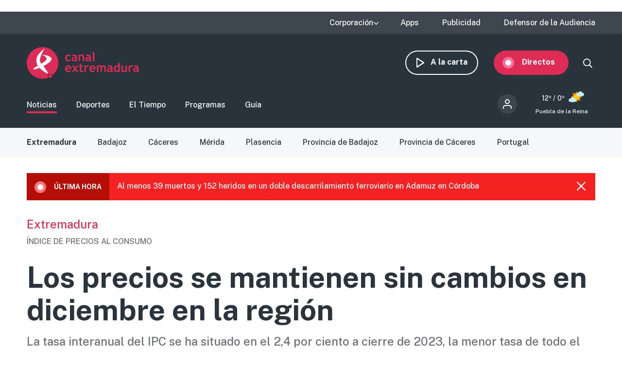

--- FILE ---
content_type: text/html; charset=UTF-8
request_url: http://www.canalextremadura.es/noticias/extremadura/los-precios-se-mantienen-sin-cambios-en-diciembre-en-la-region
body_size: 13538
content:
<!DOCTYPE html>
<html lang="es" dir="ltr" prefix="content: http://purl.org/rss/1.0/modules/content/  dc: http://purl.org/dc/terms/  foaf: http://xmlns.com/foaf/0.1/  og: http://ogp.me/ns#  rdfs: http://www.w3.org/2000/01/rdf-schema#  schema: http://schema.org/  sioc: http://rdfs.org/sioc/ns#  sioct: http://rdfs.org/sioc/types#  skos: http://www.w3.org/2004/02/skos/core#  xsd: http://www.w3.org/2001/XMLSchema# " class="no-grid">
  <head>
    <meta charset="utf-8" />
<script>        var OneSignal = window.OneSignal || [];
        OneSignal.push(function() {
          
          OneSignal.init({"appId":"90f0e906-07ed-4337-9cae-661c2f25023b","welcomeNotification":{"title":"\u00a1Bienvenido!","message":"Bienvenido al canal de notificaciones de Canal Extremadura."},"promptOptions":{"acceptButtonText":"Aceptar","cancelButtonText":"Cancelar"}});
        });
      </script>
<meta name="abstract" content="La tasa interanual del IPC se ha situado en el 2,4 por ciento a cierre de 2023, la menor tasa de todo el país" />
<link rel="canonical" href="http://www.canalextremadura.es/noticias/extremadura/los-precios-se-mantienen-sin-cambios-en-diciembre-en-la-region" />
<meta property="og:site_name" content="Canal Extremadura" />
<meta property="og:type" content="Noticia" />
<meta property="og:url" content="http://www.canalextremadura.es/noticias/extremadura/los-precios-se-mantienen-sin-cambios-en-diciembre-en-la-region" />
<meta property="og:title" content="Los precios se mantienen sin cambios en diciembre en la región" />
<meta property="og:description" content="La tasa interanual del IPC se ha situado en el 2,4 por ciento a cierre de 2023, la menor tasa de todo el país" />
<meta property="og:image" content="http://www.canalextremadura.es/sites/default/files/Media/Images/2024-01/ipc.jpg" />
<meta property="og:image:secure_url" content="https://www.canalextremadura.es/sites/default/files/Media/Images/2024-01/ipc.jpg" />
<meta property="og:image:type" content="image/jpeg" />
<meta property="article:author" content="delia.martin" />
<meta property="article:tag" content="Extremadura" />
<meta property="article:published_time" content="Vie, 12/01/2024 - 16:36" />
<meta property="article:modified_time" content="Vie, 12/01/2024 - 16:35" />
<meta name="twitter:card" content="summary_large_image" />
<meta name="twitter:title" content="Los precios se mantienen sin cambios en diciembre en la región" />
<meta name="twitter:description" content="La tasa interanual del IPC se ha situado en el 2,4 por ciento a cierre de 2023, la menor tasa de todo el país" />
<meta name="twitter:image" content="http://www.canalextremadura.es/sites/default/files/Media/Images/2024-01/ipc.jpg" />
<meta name="Generator" content="Drupal 10 (https://www.drupal.org)" />
<meta name="MobileOptimized" content="width" />
<meta name="HandheldFriendly" content="true" />
<meta name="viewport" content="width=device-width, initial-scale=1.0" />
<style>div#sliding-popup, div#sliding-popup .eu-cookie-withdraw-banner, .eu-cookie-withdraw-tab {background: #ffffff} div#sliding-popup.eu-cookie-withdraw-wrapper { background: transparent; } #sliding-popup h1, #sliding-popup h2, #sliding-popup h3, #sliding-popup p, #sliding-popup label, #sliding-popup div, .eu-cookie-compliance-more-button, .eu-cookie-compliance-secondary-button, .eu-cookie-withdraw-tab { color: #16252e;} .eu-cookie-withdraw-tab { border-color: #16252e;}</style>
<link rel="icon" href="/themes/custom/seedos_wheat/favicon.ico" type="image/vnd.microsoft.icon" />
<link rel="alternate" hreflang="es" href="http://www.canalextremadura.es/noticias/extremadura/los-precios-se-mantienen-sin-cambios-en-diciembre-en-la-region" />

    <title>Los precios se mantienen sin cambios en diciembre en la región | Canal Extremadura</title>
    <link rel="stylesheet" media="all" href="/libraries/drupal-superfish/css/superfish.css?t68qoa" />
<link rel="stylesheet" media="all" href="/themes/contrib/stable/css/system/components/ajax-progress.module.css?t68qoa" />
<link rel="stylesheet" media="all" href="/themes/contrib/stable/css/system/components/align.module.css?t68qoa" />
<link rel="stylesheet" media="all" href="/themes/contrib/stable/css/system/components/autocomplete-loading.module.css?t68qoa" />
<link rel="stylesheet" media="all" href="/themes/contrib/stable/css/system/components/fieldgroup.module.css?t68qoa" />
<link rel="stylesheet" media="all" href="/themes/contrib/stable/css/system/components/container-inline.module.css?t68qoa" />
<link rel="stylesheet" media="all" href="/themes/contrib/stable/css/system/components/clearfix.module.css?t68qoa" />
<link rel="stylesheet" media="all" href="/themes/contrib/stable/css/system/components/details.module.css?t68qoa" />
<link rel="stylesheet" media="all" href="/themes/contrib/stable/css/system/components/hidden.module.css?t68qoa" />
<link rel="stylesheet" media="all" href="/themes/contrib/stable/css/system/components/item-list.module.css?t68qoa" />
<link rel="stylesheet" media="all" href="/themes/contrib/stable/css/system/components/js.module.css?t68qoa" />
<link rel="stylesheet" media="all" href="/themes/contrib/stable/css/system/components/nowrap.module.css?t68qoa" />
<link rel="stylesheet" media="all" href="/themes/contrib/stable/css/system/components/position-container.module.css?t68qoa" />
<link rel="stylesheet" media="all" href="/themes/contrib/stable/css/system/components/progress.module.css?t68qoa" />
<link rel="stylesheet" media="all" href="/themes/contrib/stable/css/system/components/reset-appearance.module.css?t68qoa" />
<link rel="stylesheet" media="all" href="/themes/contrib/stable/css/system/components/resize.module.css?t68qoa" />
<link rel="stylesheet" media="all" href="/themes/contrib/stable/css/system/components/sticky-header.module.css?t68qoa" />
<link rel="stylesheet" media="all" href="/themes/contrib/stable/css/system/components/system-status-counter.css?t68qoa" />
<link rel="stylesheet" media="all" href="/themes/contrib/stable/css/system/components/system-status-report-counters.css?t68qoa" />
<link rel="stylesheet" media="all" href="/themes/contrib/stable/css/system/components/system-status-report-general-info.css?t68qoa" />
<link rel="stylesheet" media="all" href="/themes/contrib/stable/css/system/components/tabledrag.module.css?t68qoa" />
<link rel="stylesheet" media="all" href="/themes/contrib/stable/css/system/components/tablesort.module.css?t68qoa" />
<link rel="stylesheet" media="all" href="/themes/contrib/stable/css/system/components/tree-child.module.css?t68qoa" />
<link rel="stylesheet" media="all" href="/modules/contrib/poll/css/poll.base.css?t68qoa" />
<link rel="stylesheet" media="all" href="/modules/contrib/poll/css/poll.theme.css?t68qoa" />
<link rel="stylesheet" media="all" href="//cdnjs.cloudflare.com/ajax/libs/font-awesome/5.15.3/css/all.min.css" />
<link rel="stylesheet" media="all" href="/themes/contrib/stable/css/views/views.module.css?t68qoa" />
<link rel="stylesheet" media="all" href="/modules/contrib/eu_cookie_compliance/css/eu_cookie_compliance.css?t68qoa" />
<link rel="stylesheet" media="all" href="/modules/contrib/social_media_links/css/social_media_links.theme.css?t68qoa" />
<link rel="stylesheet" media="all" href="/modules/contrib/extlink/extlink.css?t68qoa" />
<link rel="stylesheet" media="all" href="/core/modules/layout_discovery/layouts/onecol/onecol.css?t68qoa" />
<link rel="stylesheet" media="all" href="/modules/contrib/social_media/css/social_media.css?t68qoa" />
<link rel="stylesheet" media="all" href="/modules/contrib/better_exposed_filters/css/better_exposed_filters.css?t68qoa" />
<link rel="stylesheet" media="all" href="/themes/contrib/stable/css/core/assets/vendor/normalize-css/normalize.css?t68qoa" />
<link rel="stylesheet" media="all" href="/themes/contrib/stable/css/core/normalize-fixes.css?t68qoa" />
<link rel="stylesheet" media="all" href="/themes/contrib/classy/css/components/action-links.css?t68qoa" />
<link rel="stylesheet" media="all" href="/themes/contrib/classy/css/components/breadcrumb.css?t68qoa" />
<link rel="stylesheet" media="all" href="/themes/contrib/classy/css/components/button.css?t68qoa" />
<link rel="stylesheet" media="all" href="/themes/contrib/classy/css/components/collapse-processed.css?t68qoa" />
<link rel="stylesheet" media="all" href="/themes/contrib/classy/css/components/container-inline.css?t68qoa" />
<link rel="stylesheet" media="all" href="/themes/contrib/classy/css/components/details.css?t68qoa" />
<link rel="stylesheet" media="all" href="/themes/contrib/classy/css/components/exposed-filters.css?t68qoa" />
<link rel="stylesheet" media="all" href="/themes/contrib/classy/css/components/field.css?t68qoa" />
<link rel="stylesheet" media="all" href="/themes/contrib/classy/css/components/form.css?t68qoa" />
<link rel="stylesheet" media="all" href="/themes/contrib/classy/css/components/icons.css?t68qoa" />
<link rel="stylesheet" media="all" href="/themes/contrib/classy/css/components/inline-form.css?t68qoa" />
<link rel="stylesheet" media="all" href="/themes/contrib/classy/css/components/item-list.css?t68qoa" />
<link rel="stylesheet" media="all" href="/themes/contrib/classy/css/components/link.css?t68qoa" />
<link rel="stylesheet" media="all" href="/themes/contrib/classy/css/components/links.css?t68qoa" />
<link rel="stylesheet" media="all" href="/themes/contrib/classy/css/components/menu.css?t68qoa" />
<link rel="stylesheet" media="all" href="/themes/contrib/classy/css/components/more-link.css?t68qoa" />
<link rel="stylesheet" media="all" href="/themes/contrib/classy/css/components/pager.css?t68qoa" />
<link rel="stylesheet" media="all" href="/themes/contrib/classy/css/components/tabledrag.css?t68qoa" />
<link rel="stylesheet" media="all" href="/themes/contrib/classy/css/components/tableselect.css?t68qoa" />
<link rel="stylesheet" media="all" href="/themes/contrib/classy/css/components/tablesort.css?t68qoa" />
<link rel="stylesheet" media="all" href="/themes/contrib/classy/css/components/tabs.css?t68qoa" />
<link rel="stylesheet" media="all" href="/themes/contrib/classy/css/components/textarea.css?t68qoa" />
<link rel="stylesheet" media="all" href="/themes/contrib/classy/css/components/ui-dialog.css?t68qoa" />
<link rel="stylesheet" media="all" href="/themes/contrib/classy/css/components/messages.css?t68qoa" />
<link rel="stylesheet" media="all" href="/themes/contrib/classy/css/components/node.css?t68qoa" />
<link rel="stylesheet" media="all" href="/themes/custom/seedos_wheat/css/main.css?t68qoa" />

    <script type="application/json" data-drupal-selector="drupal-settings-json">{"path":{"baseUrl":"\/","pathPrefix":"","currentPath":"node\/755472","currentPathIsAdmin":false,"isFront":false,"currentLanguage":"es"},"pluralDelimiter":"\u0003","suppressDeprecationErrors":true,"app_id":"90f0e906-07ed-4337-9cae-661c2f25023b","data":{"extlink":{"extTarget":false,"extTargetNoOverride":false,"extNofollow":false,"extNoreferrer":true,"extFollowNoOverride":false,"extClass":"ext","extLabel":"(link is external)","extImgClass":false,"extSubdomains":true,"extExclude":"","extInclude":"","extCssExclude":"","extCssExplicit":"","extAlert":false,"extAlertText":"This link will take you to an external web site. We are not responsible for their content.","mailtoClass":"mailto","mailtoLabel":"(link sends email)","extUseFontAwesome":false,"extIconPlacement":"append","extFaLinkClasses":"fa fa-external-link","extFaMailtoClasses":"fa fa-envelope-o","whitelistedDomains":[]}},"eu_cookie_compliance":{"cookie_policy_version":"1.0.0","popup_enabled":false,"popup_agreed_enabled":false,"popup_hide_agreed":false,"popup_clicking_confirmation":true,"popup_scrolling_confirmation":false,"popup_html_info":false,"use_mobile_message":false,"mobile_popup_html_info":false,"mobile_breakpoint":768,"popup_html_agreed":false,"popup_use_bare_css":false,"popup_height":"auto","popup_width":"348px","popup_delay":1000,"popup_link":"https:\/\/www.canalextremadura.es\/politica-de-privacidad-y-cookies","popup_link_new_window":true,"popup_position":false,"fixed_top_position":true,"popup_language":"es","store_consent":false,"better_support_for_screen_readers":true,"cookie_name":"","reload_page":false,"domain":"","domain_all_sites":false,"popup_eu_only":false,"popup_eu_only_js":false,"cookie_lifetime":100,"cookie_session":0,"set_cookie_session_zero_on_disagree":0,"disagree_do_not_show_popup":false,"method":"default","automatic_cookies_removal":false,"allowed_cookies":"","withdraw_markup":"\u003Cbutton type=\u0022button\u0022 class=\u0022eu-cookie-withdraw-tab\u0022\u003EPrivacy settings\u003C\/button\u003E\n\u003Cdiv aria-labelledby=\u0022popup-text\u0022 class=\u0022eu-cookie-withdraw-banner\u0022\u003E\n  \u003Cdiv class=\u0022popup-content info eu-cookie-compliance-content\u0022\u003E\n    \u003Cdiv id=\u0022popup-text\u0022 class=\u0022eu-cookie-compliance-message\u0022 role=\u0022document\u0022\u003E\n      \u003Ch2\u003EWe use cookies on this site to enhance your user experience\u003C\/h2\u003E\u003Cp\u003EYou have given your consent for us to set cookies.\u003C\/p\u003E\n    \u003C\/div\u003E\n    \u003Cdiv id=\u0022popup-buttons\u0022 class=\u0022eu-cookie-compliance-buttons\u0022\u003E\n      \u003Cbutton type=\u0022button\u0022 class=\u0022eu-cookie-withdraw-button \u0022\u003EWithdraw consent\u003C\/button\u003E\n    \u003C\/div\u003E\n  \u003C\/div\u003E\n\u003C\/div\u003E","withdraw_enabled":false,"reload_options":null,"reload_routes_list":"","withdraw_button_on_info_popup":false,"cookie_categories":[],"cookie_categories_details":[],"enable_save_preferences_button":true,"cookie_value_disagreed":"0","cookie_value_agreed_show_thank_you":"1","cookie_value_agreed":"2","containing_element":"body","settings_tab_enabled":false,"olivero_primary_button_classes":"","olivero_secondary_button_classes":"","close_button_action":"close_banner","open_by_default":false,"modules_allow_popup":true,"hide_the_banner":false,"geoip_match":true},"statistics":{"data":{"nid":"755472"},"url":"\/core\/modules\/statistics\/statistics.php"},"field_group":{"html_element":{"mode":"full","context":"view","settings":{"element":"div","show_label":false,"label_element":"h3","label_element_classes":"","attributes":"","effect":"none","speed":"fast","id":"","classes":"group-actions"}}},"ajaxTrustedUrl":{"\/buscar":true},"superfish":{"superfish-top-menu":{"id":"superfish-top-menu","sf":{"animation":{"opacity":"show","height":"show"},"speed":"fast"},"plugins":{"supposition":true,"supersubs":true}}},"user":{"uid":0,"permissionsHash":"e9c840b14a85e8bdf49e93aca6be553462ba7161cb4ebdeca2374b1cd0131bba"}}</script>
<script src="/core/assets/vendor/modernizr/modernizr.min.js?v=3.11.7"></script>
<script src="/core/assets/vendor/jquery/jquery.min.js?v=3.7.1"></script>
<script src="/sites/default/files/languages/es_D17o1VeUPEKO2sA1O2o9SB44JWBNdD0soP6N2CJDh9g.js?t68qoa"></script>
<script src="/core/misc/drupalSettingsLoader.js?v=10.2.5"></script>
<script src="/core/misc/drupal.js?v=10.2.5"></script>
<script src="/core/misc/drupal.init.js?v=10.2.5"></script>
<script src="https://cdn.onesignal.com/sdks/OneSignalSDK.js" async></script>
<script src="/themes/custom/seedos_wheat/js/vendor/jquery.matchHeight.js?t68qoa"></script>
<script src="/themes/custom/seedos_wheat/js/seedos_wheat.js?t68qoa"></script>
<script src="/themes/custom/seedos_wheat/js/custom.js?t68qoa"></script>


        <meta name="robots" content="max-image-preview:large">
    

    <!-- Google Tag Manager -->
    <script>(function(w,d,s,l,i){w[l]=w[l]||[];w[l].push({'gtm.start':
    new Date().getTime(),event:'gtm.js'});var f=d.getElementsByTagName(s)[0],
    j=d.createElement(s),dl=l!='dataLayer'?'&l='+l:'';j.async=true;j.src=
    'https://www.googletagmanager.com/gtm.js?id='+i+dl;f.parentNode.insertBefore(j,f);
    })(window,document,'script','dataLayer','GTM-WCWPTXC');</script>
    <!-- End Google Tag Manager -->
  </head>
  <body class="layout-one-sidebar layout-sidebar-second page-node-755472 noticias-extremadura-los-precios-se-mantienen-sin-cambios-en-diciembre-en-la-region path-node page-node-type-news">
    <!-- Google Tag Manager (noscript) -->
    <noscript><iframe src="https://www.googletagmanager.com/ns.html?id=GTM-WCWPTXC"
    height="0" width="0" style="display:none;visibility:hidden"></iframe></noscript>
    <!-- End Google Tag Manager (noscript) -->
        <!--a href="#main-content" class="visually-hidden focusable skip-link">
      Pasar al contenido principal
    </a -->
    
      <div class="dialog-off-canvas-main-canvas" data-off-canvas-main-canvas>
    <div class="layout-container ">
      <header role="banner" aria-label="Cabecera de sitio">
              <div class="advertising-top-bar">
            <div class="region region-advertising-top-bar">
    <div id="block-publicidadtopbar" class="block-type--basic block block-block-content block-block-content0b1c4b71-2bdd-49a5-98a8-c3575e0a237e">
  
    
      
            <div class="clearfix text-formatted field field--name-body field--type-text-with-summary field--label-hidden field__item"><p style="(min-width:650px); "><script async src="https://pagead2.googlesyndication.com/pagead/js/adsbygoogle.js?client=ca-pub-4339465715079743" crossorigin="anonymous"></script><!-- Top (desktop) --><script>
     (adsbygoogle = window.adsbygoogle || []).push({});
</script></p>

<p style="(min-width:360px); "><script async src="https://pagead2.googlesyndication.com/pagead/js/adsbygoogle.js?client=ca-pub-4339465715079743" crossorigin="anonymous"></script><!-- Top (mobile) --><script>
     (adsbygoogle = window.adsbygoogle || []).push({});
</script></p>
</div>
      
  </div>

  </div>

        </div>
                    <div class="top-bar">
            <div class="region region-top-bar">
    <div id="block-topmenu-3" class="block block-superfish block-superfishtop-menu">
  
    
      
<ul id="superfish-top-menu" class="menu sf-menu sf-top-menu sf-horizontal sf-style-none">
  
<li id="top-menu-menu-link-content03152371-be64-4e9e-aa9b-e78df020b4ce" class="sf-depth-1 menuparent"><span class="sf-depth-1 menuparent nolink">Corporación</span><ul><li id="top-menu-menu-link-contentca579344-b585-49fc-b1a6-3737d44e2552" class="sf-depth-2 sf-no-children"><a href="/corporacion/sobre-nosotros" class="sf-depth-2">Sobre nosotros</a></li><li id="top-menu-menu-link-content8a735cda-7443-4e21-bb72-822c59d0411b" class="sf-depth-2 sf-no-children"><a href="/corporacion/transparencia" class="sf-depth-2">Transparencia</a></li><li id="top-menu-menu-link-content6de8b885-0b95-4dd1-b48f-b57bfeec300b" class="sf-depth-2 sf-no-children"><a href="/corporacion/sala-de-prensa" class="sf-depth-2">Sala de prensa</a></li><li id="top-menu-menu-link-content85e91e12-18de-48b9-89b6-f61ac14f7cb0" class="sf-depth-2 sf-no-children"><a href="/corporacion/seleccion-de-personal" class="sf-depth-2">Selección de personal</a></li><li id="top-menu-menu-link-contentdc991426-6874-4b09-a3df-919a40a32ae3" class="sf-depth-2 sf-no-children"><a href="/corporacion/sintonizanos" class="sf-depth-2">Sintonízanos</a></li><li id="top-menu-menu-link-contented58b667-fc6f-4777-b58d-e09915deb7f4" class="sf-depth-2 sf-no-children"><a href="/corporacion/defensor-audiencia" class="sf-depth-2">Contacto</a></li></ul></li><li id="top-menu-menu-link-contentff71959c-e3cd-48e8-8b8e-f61e5fb101da" class="sf-depth-1 sf-no-children"><a href="/apps" class="sf-depth-1">Apps</a></li><li id="top-menu-menu-link-content78247936-fb7e-41a7-845b-063e23202123" class="sf-depth-1 sf-no-children"><a href="/publicidad" class="sf-depth-1">Publicidad</a></li><li id="top-menu-menu-link-contentfc7a83a0-f291-4d0f-b9cf-3f6e36dd4862" class="sf-depth-1 sf-no-children"><a href="/corporacion/defensor-audiencia" class="sf-depth-1">Defensor de la Audiencia</a></li>
</ul>

  </div>
<div id="block-quancast" class="block-type--basic block block-block-content block-block-contente4e4c03a-c52c-485e-bfd7-97f271e65cab">
  
    
      
  </div>

  </div>

        </div>
            <div class="site-header">
        <div class="site-header-wrapper-top clearfix">
                      <div class="burger-menu"></div>
              <div class="region region-secondary-menu">
    <div id="block-seedos-wheat-search-trigger" class="block block-system block-system-powered-by-block">
  
    
    </div>
<nav role="navigation" aria-labelledby="block-navegacionsecundaria-menu" id="block-navegacionsecundaria" class="block block-menu navigation menu--secondary">
            
  <h2 class="visually-hidden" id="block-navegacionsecundaria-menu">Navegación secundaria</h2>
  

        
              <ul block="block-navegacionsecundaria" class="clearfix menu">
                    <li class="menu-icon menu-icon-48 menu-item">
                  <a href="https://www.canalextremadura.app/" class="on-demand">A la carta</a>
                      </li>
                <li class="menu-icon menu-icon-49 menu-item menu-item--collapsed">
                  <a href="https://www.canalextremadura.app/videos/category/22469-directo-video-247" class="live" target="_blank">Directos</a>
                      </li>
        </ul>
  


  </nav>
<div class="views-exposed-form bef-exposed-form block block-views block-views-exposed-filter-blocksearch-page-1" data-bef-auto-submit-full-form="" data-bef-auto-submit="" data-bef-auto-submit-delay="500" data-drupal-selector="views-exposed-form-search-page-1" id="block-search-block-wheat">
  
    
      <form block="block-search-block-wheat" action="/buscar" method="get" id="views-exposed-form-search-page-1" accept-charset="UTF-8">
  <div class="form--inline clearfix">
  <div class="js-form-item form-item js-form-type-textfield form-type-textfield js-form-item-search-api-fulltext form-item-search-api-fulltext">
      
        <input data-bef-auto-submit-exclude="" data-drupal-selector="edit-search-api-fulltext" type="text" id="edit-search-api-fulltext" name="search_api_fulltext" value="" size="30" maxlength="128" class="form-text" />

        </div>
<div data-drupal-selector="edit-actions" class="form-actions js-form-wrapper form-wrapper" id="edit-actions"><input data-bef-auto-submit-click="" class="js-hide button js-form-submit form-submit" data-drupal-selector="edit-submit-search" type="submit" id="edit-submit-search" value="Apply" />
</div>

</div>

</form>

  </div>

  </div>

                      <div class="region region-header">
    <div id="block-seedos-wheat-branding" class="clearfix block block-system block-system-branding-block">
  
    
        <a href="/" rel="home" class="site-logo">
      <img src="/themes/custom/seedos_wheat/logo.svg" alt="Inicio" />
    </a>
      </div>

  </div>

        </div>
                  <div class="site-header-wrapper clearfix">
              <div class="region region-primary-menu">
    <nav role="navigation" aria-labelledby="block-seedos-wheat-main-menu-menu" id="block-seedos-wheat-main-menu" class="block block-menu navigation menu--main">
            
  <h2 class="visually-hidden" id="block-seedos-wheat-main-menu-menu">Main menu</h2>
  

        
              <ul block="block-seedos-wheat-main-menu" class="clearfix menu">
                    <li class="menu-icon menu-icon-20 menu-item menu-item--active-trail">
                  <a href="/noticias" class="clearfix menu is-active" block="block-seedos-wheat-main-menu" data-drupal-link-system-path="node/125">Noticias</a>
                      </li>
                <li class="menu-icon menu-icon-21 menu-item">
                  <a href="/deportes" class="sport" data-drupal-link-system-path="node/126">Deportes</a>
                      </li>
                <li class="menu-icon menu-icon-44 menu-item">
                  <a href="/el-tiempo" class="weather" data-drupal-link-system-path="node/122">El Tiempo</a>
                      </li>
                <li class="menu-icon menu-icon-19 menu-item">
                  <a href="/programas" class="programs" data-drupal-link-system-path="node/127">Programas</a>
                      </li>
                <li class="menu-icon menu-icon-22 menu-item">
                  <a href="/guia" class="grid" data-drupal-link-system-path="guia">Guía</a>
                      </li>
        </ul>
  


  </nav>
<div id="block-cexma-weather-header" class="block block-cexma-weather block-cexma-weather-mini">
  
    
      <div class="weather-reduced"><a href="/el-tiempo" class="weather-reduced-link"><div class="weather-reduced-max">12º / </div>
<div class="weather-reduced-min">0º</div>
<div class="weather-reduced-image"><img src="/modules/custom/cexma_weather/src/Images/weather-2.svg" />
</div>
<div class="weather-reduced-title"><p>Puebla de la Reina</p>
</div>
</a>
</div>

  </div>
<nav role="navigation" aria-labelledby="block-menudecuentadeusuario-2-menu" id="block-menudecuentadeusuario-2" class="block block-menu navigation menu--account">
      
  <h2 id="block-menudecuentadeusuario-2-menu">Menú de cuenta de usuario</h2>
  

        
              <ul block="block-menudecuentadeusuario-2" class="clearfix menu">
                    <li class="menu-item">
                  <a href="/user/login" data-drupal-link-system-path="user/login">Iniciar sesión</a>
                      </li>
        </ul>
  


  </nav>

  </div>

          </div>
              </div>
    </header>

    
            <div class="region region-highlighted">
    <div data-drupal-messages-fallback class="hidden"></div>
<nav role="navigation" aria-labelledby="block-noticias-menu" id="block-noticias" class="block block-menu navigation menu--news">
            
  <h2 class="visually-hidden" id="block-noticias-menu">Noticias</h2>
  

        
              <ul block="block-noticias" class="clearfix menu">
                    <li class="menu-icon menu-icon-97 menu-item menu-item--active-trail">
                  <a href="/noticias/extremadura" block="block-noticias" class="clearfix menu is-active" data-drupal-link-system-path="taxonomy/term/1294">Extremadura</a>
                      </li>
                <li class="menu-icon menu-icon-72 menu-item">
                  <a href="/noticias/badajoz" data-drupal-link-system-path="taxonomy/term/12">Badajoz</a>
                      </li>
                <li class="menu-icon menu-icon-75 menu-item">
                  <a href="/noticias/caceres" data-drupal-link-system-path="taxonomy/term/19">Cáceres</a>
                      </li>
                <li class="menu-icon menu-icon-69 menu-item">
                  <a href="/noticias/merida" data-drupal-link-system-path="taxonomy/term/20">Mérida</a>
                      </li>
                <li class="menu-icon menu-icon-70 menu-item">
                  <a href="/noticias/plasencia" data-drupal-link-system-path="taxonomy/term/68">Plasencia</a>
                      </li>
                <li class="menu-icon menu-icon-71 menu-item">
                  <a href="/noticias/provincia-de-badajoz" data-drupal-link-system-path="taxonomy/term/11">Provincia de Badajoz</a>
                      </li>
                <li class="menu-icon menu-icon-98 menu-item">
                  <a href="/noticias/provincia-de-caceres" data-drupal-link-system-path="taxonomy/term/13">Provincia de Cáceres</a>
                      </li>
                <li class="menu-icon menu-icon-108 menu-item">
                  <a href="/noticias/portugal" data-drupal-link-system-path="taxonomy/term/2533">Portugal</a>
                      </li>
        </ul>
  


  </nav>

  </div>

      
        <div class="region region-last-minute-bar">
    <div id="block-recentnewsfrontblock" class="block block-seedos-dashboard block-recent-news-front">
  
    
      <div class="recent-new-block"><div class="recent-new-title"><p>Última hora</p>
<img src="/modules/custom/seedos_dashboard/images/x.svg" class="recent-new-close" />
</div>
<a class="recent-new-node" href="/noticias/extremadura/al-menos-39-muertos-y-152-heridos-en-un-doble-descarrilamiento-ferroviario-en"><p>Al menos 39 muertos y 152 heridos en un doble descarrilamiento ferroviario en Adamuz en Córdoba</p>
</a>
</div>

  </div>

  </div>

  
        <div class="region region-content-top">
    <div class="views-element-container block block-views block-views-blocknews-displays-block-10" id="block-views-block-news-displays-block-10">
  
    
      <div block="block-views-block-news-displays-block-10"><div class="view view-news-displays view-id-news_displays view-display-id-block_10 js-view-dom-id-807f55d6e7997d41beeecb3d65351da828edc9ef4d0815b4ee6d6bf21e30f25f">
  
    

  
  
  
  
      <div class="view-content clearfix">
          <div class="views-row"><div class="views-field views-field-field-shared-category"><div class="field-content"><a href="/noticias/extremadura" hreflang="es">Extremadura</a></div></div><div class="views-field views-field-field-shared-pretitle"><div class="field-content">ÍNDICE DE PRECIOS AL CONSUMO</div></div></div>

    </div>
  
  
  
    </div>
</div>

  </div>
<div id="block-pagetitle-2" class="block block-core block-page-title-block">
  
    
      
  <h1 class="page-title"><span class="field field--name-title field--type-string field--label-hidden">Los precios se mantienen sin cambios en diciembre en la región</span>
</h1>


  </div>
<div class="views-element-container block block-views block-views-blocknews-displays-block-1" id="block-views-block-news-displays-block-1">
  
    
      <div block="block-views-block-news-displays-block-1"><div class="view view-news-displays view-id-news_displays view-display-id-block_1 js-view-dom-id-5fa42a84cbfda8815512291ab3193a0757fc75b7cb2a2558b8a1fb9debed688c">
  
    

  
  
  
  
      <div class="view-content clearfix">
          <div class="views-row"><div class="views-field views-field-field-shared-subtitle"><div class="field-content">La tasa interanual del IPC se ha situado en el 2,4 por ciento a cierre de 2023, la menor tasa de todo el país</div></div></div>

    </div>
  
  
  
    </div>
</div>

  </div>

  </div>

  
      
      

  <main role="main">
    <a id="main-content" tabindex="-1"></a>              
    <div class="layout-content">
                <div class="region region-content">
    <div id="block-seedos-wheat-content" class="block block-system block-system-main-block">
  
    
      
<article data-history-node-id="755472" about="/noticias/extremadura/los-precios-se-mantienen-sin-cambios-en-diciembre-en-la-region" class="node node--type-news node--view-mode-full">

  
  

  
  <div class="node__content">
    
            <div class="field field--name-field-shared-media-iframe field--type-string field--label-hidden field__item"><div class="iframe-player"><iframe id="shooowit-iframe" src="https://cdnapisec.kaltura.com/p/5581662/embedPlaykitJs/uiconf_id/53476032?iframeembed=true&amp;entry_id=1_hgvlfjup" width="100%" height="56.25"  allowfullscreen webkitallowfullscreen mozAllowFullScreen allow="autoplay *; fullscreen *; encrypted-media *" frameborder="0"></iframe></div></div>
      
<div  class="group-header">
      <a href="/redactor/delia.martin" class="author-wrapper"><img src="https://www.canalextremadura.es/sites/default/files/styles/crop_thumbnail/public/pictures/2020-05/MARTIN-BARBERO-DELIA-FLORENCIA.jpg?itok=uKL1Cnmi" class="author-image" />
<div class="author"><div class="author-employee">Redacción</div>
<div class="author-name">Delia Martín</div>
</div>
</a>

<div  class="group-add-ons">
      
            <div class="field field--name-field-shared-social-media field--type-social-media field--label-hidden field__item"><div class="block block-social-media block-social-sharing-block">
  
    
      

<div class="social-media-sharing">
  <ul class="">
                    



      <li>
        <a    target="_blank"  rel="noopener noreferrer"  class="facebook-share share"  href="https://www.facebook.com/share.php?u=https://www.canalextremadura.es/noticias/extremadura/los-precios-se-mantienen-sin-cambios-en-diciembre-en-la-region&amp;amp;title=Los precios se mantienen sin cambios en diciembre en la región"
          title="">
                      
                  </a>

      </li>
                



      <li>
        <a    target="_blank"  rel="noopener noreferrer"  class="twitter share"  href="https://twitter.com/intent/tweet?url=https://www.canalextremadura.es/noticias/extremadura/los-precios-se-mantienen-sin-cambios-en-diciembre-en-la-region&amp;amp;url=https://www.canalextremadura.es/noticias/extremadura/los-precios-se-mantienen-sin-cambios-en-diciembre-en-la-region&amp;amp;hashtags=Hashtag"
          title="">
                      
                  </a>

      </li>
                



      <li>
        <a      class="whatsapp show-for-small-only share"  href="https://wa.me/?text=https://www.canalextremadura.es/noticias/extremadura/los-precios-se-mantienen-sin-cambios-en-diciembre-en-la-region"
          title="">
                      
                  </a>

      </li>
      </ul>
</div>

  </div>
</div>
      
<div  class="group-actions">
      <a><a href="#block-views-block-news-displays-block-7" class="comment-link">0</a></a>

  </div>

  </div>

  </div>

<div  class="group-publication">
      
            <div class="field field--name-field-shared-location field--type-string field--label-hidden field__item">Avda. de las Américas (Canal Extremadura)</div>
      
            <div class="field field--name-field-shared-publish-date field--type-datetime field--label-hidden field__item">12 Enero 2024, 16:36</div>
      <div class="field--name-field-shared-publish-date">Actualizado 12 Enero 2024, 16:35</div>

  </div>

<div  class="group-body">
      
            <div class="clearfix text-formatted field field--name-field-shared-description field--type-text-long field--label-hidden field__item"><p>El Índice de Precios de Consumo (IPC) se ha mantenido <strong>sin cambios en Extremadura en diciembre</strong> respecto al mes anterior, mientras que la tasa interanual se ha situado en el 2,4 por ciento a cierre de 2023, la menor de todo el país, según el Instituto Nacional de Estadística.<br>
&nbsp; &nbsp;<br>
En el conjunto del país, los precios también se han mantenido sin cambios en diciembre respecto al mes anterior y han recortado una décima su tasa interanual, hasta el 3,1 por ciento, debido a que el precio de los alimentos moderó su crecimiento casi dos puntos, hasta el 7,3 por ciento, y a que las bebidas alcohólicas y el tabaco suavizaron su avance interanual casi cuatro puntos, hasta el 3,7 por ciento. También, según estadística, esta moderación de precios se debe&nbsp;al abaratamiento de legumbres y hortalizas, la leche, los huevos, el pan y la carne. Aunque en la calle, los consumidores no lo notan.&nbsp;<strong>"Antes con 40 euros llenabas medio&nbsp;carro, pero ahora dos bolsas"</strong>, se lamenta un consumidor. Para otro, <strong>"se ha reducido el tamaño de los envases, y vale igual, o más"</strong>, denuncia.</p>

<p>El mayor aumento interanual en la región fue en alimentos y bebidas no alcohólicas, un 7,1%. A pesar de la reducción al 5% del IVA del aceite de oliva&nbsp;el año pasado, los consumidores siguen viéndolo por las nubes. <strong>"El aceite es el oro líquido y ha subido mucho", </strong>aclama un consumidor.<strong> "Nos están engañando porque nos están vendiendo el aceite del año pasado al precio de este", </strong>exclama, otro<br>
&nbsp; &nbsp;<br>
Con la moderación de la tasa interanual en diciembre, la inflación encadena dos meses consecutivos de bajada&nbsp;;pero, ¿cuál es la tendencia para los primeros meses?&nbsp;<strong>"Es de esperar que las tensiones geopolíticas tanto en Ucrania como Oriente Medio, no generen una nueva escalada de precios en los próximos meses, y que podamos mantener la tendencia bajista de estos últimos trimestres", </strong>señala <strong>Javier Bardají, </strong>abogado y consultor financiero.</p>

<p>Por provincias, la subida el pasado año fue del 2,5% en Badajoz y del 2,3% en Cáceres.</p>
</div>
      
<div  class="group-more-info-wrapper">
      
  <div class="field field--name-field-shared-more-info field--type-entity-reference field--label-above">
    <div class="field__label">Más Información</div>
          <div class="field__items">
              <div class="field__item">
<article data-history-node-id="529673" about="/noticias/extremadura/la-subida-del-ipc-se-nota-en-los-bolsillos-de-los-extremenos" class="node node--type-news node--view-mode-more-info">

  
  

  
  <div class="node__content">
      <div class="layout layout--onecol">
    <div  class="layout__region layout__region--content">
      <div class="block block-layout-builder block-field-blocknodenewsfield-shared-image">
  
    
      
            <div class="field field--name-field-shared-image field--type-entity-reference field--label-hidden field__item"><article class="media media--type-image media--view-mode-grid-4">
  
      
  <div class="field field--name-field-media-image field--type-image field--label-visually_hidden">
    <div class="field__label visually-hidden">Imagen</div>
              <div class="field__item">  <img src="/sites/default/files/styles/grid_4/public/Media/Images/2022-04/precios.jpg?itok=xYZGnIa3" width="425" height="239" alt="" loading="lazy" typeof="foaf:Image" class="image-style-grid-4" />


</div>
          </div>

  </article>
</div>
      
  </div>
<div class="block block-layout-builder block-extra-field-blocknodenewshas-multimedia">
  
    
      <div class="clearfix text-formatted field field--has-multimedia-video">
        <img src="/modules/custom/seedos_general/images/play.svg" alt="my image" />
        </div>
  </div>
<div class="block block-layout-builder block-extra-field-blocknodenewsminute">
  
    
      
  </div>

    </div>
  </div>
  <div class="layout layout--onecol">
    <div  class="layout__region layout__region--content">
      <div class="block block-layout-builder block-field-blocknodenewstitle">
  
    
      <span class="field field--name-title field--type-string field--label-hidden">  <p>La subida del IPC se nota en los bolsillos de los extremeños</p>


  <div class="view-more"><a href="/noticias/extremadura/la-subida-del-ipc-se-nota-en-los-bolsillos-de-los-extremenos" class="view-more" aria-label="Read more about La subida del IPC se nota en los bolsillos de los extremeños" hreflang="es">More</a></div>
</span>

  </div>

    </div>
  </div>

  </div>

</article></div>
              </div>
      </div>

  </div>

  </div>

  <div class="field field--name-field-shared-tags field--type-entity-reference field--label-above">
    <div class="field__label">Temas</div>
          <div class="field__items">
              <div class="field__item"><a href="/contenidos/etiquetas/ipc" hreflang="es">IPC</a></div>
              </div>
      </div>

  </div>

</article>
  </div>
<div class="views-element-container block block-views block-views-blockrelated-content-blocks-block-1" id="block-views-block-related-content-blocks-block-1">
  
      <div class="block-title"><h2>Te puede interesar</h2></div>
    
      <div block="block-views-block-related-content-blocks-block-1"><div class="views-grid-3-sidebar view view-related-content-blocks view-id-related_content_blocks view-display-id-block_1 js-view-dom-id-7e093b117b2c9a10639e928d41ea291b7b2b8318983a326d2723f8fe835060ef">
  
    

  
  
  
  
      <div class="view-content clearfix">
          <div class="views-row">
<article data-history-node-id="1073598" about="/noticias/extremadura/plasencia-guarda-un-minuto-de-silencio-en-homenaje-las-victimas-del-accidente" class="node node--type-news node--promoted node--view-mode-_-col-list">

  
  

  
  <div class="node__content">
      <div class="layout layout--onecol">
    <div  class="layout__region layout__region--content">
      <div class="block block-layout-builder block-field-blocknodenewsfield-shared-image">
  
    
      
            <div class="field field--name-field-shared-image field--type-entity-reference field--label-hidden field__item"><article class="media media--type-image media--view-mode-grid-4">
  
      
  <div class="field field--name-field-media-image field--type-image field--label-visually_hidden">
    <div class="field__label visually-hidden">Imagen</div>
              <div class="field__item">  <img src="/sites/default/files/styles/grid_4/public/2026-01/PLASENCIA_0.jpg?itok=gYuRZogG" width="425" height="239" alt="" loading="lazy" typeof="foaf:Image" class="image-style-grid-4" />


</div>
          </div>

  </article>
</div>
      
  </div>
<div class="block block-layout-builder block-extra-field-blocknodenewshas-multimedia">
  
    
      
  </div>
<div class="block block-layout-builder block-extra-field-blocknodenewsminute">
  
    
      
  </div>

    </div>
  </div>
  <div class="layout layout--onecol">
    <div  class="layout__region layout__region--content">
      <div class="block block-layout-builder block-field-blocknodenewsfield-shared-pretitle">
  
    
      
            <div class="clearfix text-formatted field field--name-field-shared-pretitle field--type-text-long field--label-hidden field__item">DESCARRILAMIENTO ADAMUZ</div>
      
  </div>
<div class="block block-layout-builder block-field-blocknodenewstitle">
  
    
      <span class="field field--name-title field--type-string field--label-hidden">  <p>Plasencia guarda un minuto de silencio en homenaje a las víctimas del accidente ferroviario de Adamuz</p>


  <div class="view-more"><a href="/noticias/extremadura/plasencia-guarda-un-minuto-de-silencio-en-homenaje-las-victimas-del-accidente" class="view-more" aria-label="Read more about Plasencia guarda un minuto de silencio en homenaje a las víctimas del accidente ferroviario de Adamuz" hreflang="es">More</a></div>
</span>

  </div>

    </div>
  </div>

  </div>

</article></div>
    <div class="views-row">
<article data-history-node-id="1073597" about="/noticias/extremadura/los-maquinistas-piden-prudencia-y-respeto-mientras-avanzan-las-investigaciones" class="node node--type-news node--promoted node--view-mode-_-col-list">

  
  

  
  <div class="node__content">
      <div class="layout layout--onecol">
    <div  class="layout__region layout__region--content">
      <div class="block block-layout-builder block-field-blocknodenewsfield-shared-image">
  
    
      
            <div class="field field--name-field-shared-image field--type-entity-reference field--label-hidden field__item"><article class="media media--type-image media--view-mode-grid-4">
  
      
  <div class="field field--name-field-media-image field--type-image field--label-visually_hidden">
    <div class="field__label visually-hidden">Imagen</div>
              <div class="field__item">  <img src="/sites/default/files/styles/grid_4/public/2026-01/EuropaPress_7229042_trenes_parados_andenes_vacios_estacion_santa_justa_sevilla_19_enero_2026.jpg?itok=0ZkFejyW" width="425" height="239" alt="" loading="lazy" typeof="foaf:Image" class="image-style-grid-4" />


</div>
          </div>

  </article>
</div>
      
  </div>
<div class="block block-layout-builder block-extra-field-blocknodenewshas-multimedia">
  
    
      
  </div>
<div class="block block-layout-builder block-extra-field-blocknodenewsminute">
  
    
      
  </div>

    </div>
  </div>
  <div class="layout layout--onecol">
    <div  class="layout__region layout__region--content">
      <div class="block block-layout-builder block-field-blocknodenewsfield-shared-pretitle">
  
    
      
            <div class="clearfix text-formatted field field--name-field-shared-pretitle field--type-text-long field--label-hidden field__item">DESCARRILAMIENTO ADAMUZ</div>
      
  </div>
<div class="block block-layout-builder block-field-blocknodenewstitle">
  
    
      <span class="field field--name-title field--type-string field--label-hidden">  <p>Los maquinistas piden prudencia y respeto mientras avanzan las investigaciones del accidente de Adamuz</p>


  <div class="view-more"><a href="/noticias/extremadura/los-maquinistas-piden-prudencia-y-respeto-mientras-avanzan-las-investigaciones" class="view-more" aria-label="Read more about  Los maquinistas piden prudencia y respeto mientras avanzan las investigaciones del accidente de Adamuz" hreflang="es">More</a></div>
</span>

  </div>

    </div>
  </div>

  </div>

</article></div>
    <div class="views-row">
<article data-history-node-id="1073592" about="/noticias/extremadura/extremadura-se-presenta-en-fitur-con-una-oferta-turistica-centrada-en-la" class="node node--type-news node--promoted node--view-mode-_-col-list">

  
  

  
  <div class="node__content">
      <div class="layout layout--onecol">
    <div  class="layout__region layout__region--content">
      <div class="block block-layout-builder block-field-blocknodenewsfield-shared-image">
  
    
      
            <div class="field field--name-field-shared-image field--type-entity-reference field--label-hidden field__item"><article class="media media--type-image media--view-mode-grid-4">
  
      
  <div class="field field--name-field-media-image field--type-image field--label-visually_hidden">
    <div class="field__label visually-hidden">Imagen</div>
              <div class="field__item">  <img src="/sites/default/files/styles/grid_4/public/2026-01/FITUR.jpg?itok=4_eq2W8m" width="425" height="239" alt="" loading="lazy" typeof="foaf:Image" class="image-style-grid-4" />


</div>
          </div>

  </article>
</div>
      
  </div>
<div class="block block-layout-builder block-extra-field-blocknodenewshas-multimedia">
  
    
      
  </div>
<div class="block block-layout-builder block-extra-field-blocknodenewsminute">
  
    
      
  </div>

    </div>
  </div>
  <div class="layout layout--onecol">
    <div  class="layout__region layout__region--content">
      <div class="block block-layout-builder block-field-blocknodenewsfield-shared-pretitle">
  
    
      
            <div class="clearfix text-formatted field field--name-field-shared-pretitle field--type-text-long field--label-hidden field__item">TURISMO</div>
      
  </div>
<div class="block block-layout-builder block-field-blocknodenewstitle">
  
    
      <span class="field field--name-title field--type-string field--label-hidden">  <p>Extremadura se presenta en FITUR con una oferta turística centrada en la calidad y la experiencia</p>


  <div class="view-more"><a href="/noticias/extremadura/extremadura-se-presenta-en-fitur-con-una-oferta-turistica-centrada-en-la" class="view-more" aria-label="Read more about Extremadura se presenta en FITUR con una oferta turística centrada en la calidad y la experiencia" hreflang="es">More</a></div>
</span>

  </div>

    </div>
  </div>

  </div>

</article></div>

    </div>
  
  
  
    </div>
</div>

  </div>
<div id="block-seedos-wheat-publicidadintextsunmedia-2" class="block-type--basic block block-block-content block-block-content76d560bb-645a-4203-8f8b-6843abf6e2f3">
  
    
      
            <div class="clearfix text-formatted field field--name-body field--type-text-with-summary field--label-hidden field__item"><script>function a(r){try{for(;r.parent&&r!==r.parent;)r=r.parent;return r}catch(r){return null}}var n=a(window);if(n&&n.document&&n.document.body){var s=document.createElement("script");s.setAttribute("data-gdpr-applies", "${gdpr}");s.setAttribute("data-consent-string", "${gdpr_consent}");s.src="https://static.sunmedia.tv/integrations/ac13e277-2be9-4b27-8af2-1b78a19b648a/ac13e277-2be9-4b27-8af2-1b78a19b648a.js",s.async=!0,n.document.body.appendChild(s)}</script></div>
      
  </div>

  </div>

          </div>
                  <aside class="layout-sidebar-second" role="complementary">
            <div class="region region-sidebar-second">
    <div class="views-element-container block block-views block-views-blocknews-displays-block-2" id="block-views-block-news-displays-block-2">
  
      <div class="block-title"><h2>Hoy es noticia</h2></div>
    
      <div block="block-views-block-news-displays-block-2"><div class="view view-news-displays view-id-news_displays view-display-id-block_2 js-view-dom-id-9072a91da20f8d48a328e0b831b76490e0d468840365dd9546bccd6761333529">
  
    

  
  
  
  
      <div class="view-content clearfix">
          <div class="views-row">
<article data-history-node-id="755472" about="/noticias/extremadura/los-precios-se-mantienen-sin-cambios-en-diciembre-en-la-region" class="node node--type-news node--view-mode-minimal-teaser">

  
  

  
  <div class="node__content">
      <div class="layout layout--onecol">
    <div  class="layout__region layout__region--content">
      <div class="block block-layout-builder block-field-blocknodenewsfield-shared-image">
  
    
      
            <div class="field field--name-field-shared-image field--type-entity-reference field--label-hidden field__item">  <img loading="lazy" src="/sites/default/files/styles/news_related_sidebar/public/Media/Images/2024-01/ipc.jpg?itok=lJtH2Klb" width="100" height="100" alt="Los precios se congelaron en diciembre en la región" typeof="foaf:Image" class="image-style-news-related-sidebar" />


</div>
      
  </div>
<div class="block block-layout-builder block-field-blocknodenewstitle">
  
    
      <span class="field field--name-title field--type-string field--label-hidden">  <p>Los precios se mantienen sin cambios en diciembre en la región</p>


  <div class="view-more"><a href="/noticias/extremadura/los-precios-se-mantienen-sin-cambios-en-diciembre-en-la-region" class="view-more" aria-label="Read more about Los precios se mantienen sin cambios en diciembre en la región" hreflang="es">More</a></div>
</span>

  </div>
<div class="block block-layout-builder block-extra-field-blocknodenewsminute">
  
    
      
  </div>

    </div>
  </div>

  </div>

</article></div>

    </div>
  
  
  
    </div>
</div>

  </div>
<div class="views-element-container block block-views block-views-blocknews-displays-block-3" id="block-views-block-news-displays-block-3">
  
    
      <div block="block-views-block-news-displays-block-3"><div class="view view-news-displays view-id-news_displays view-display-id-block_3 js-view-dom-id-b57d35f609efacf907a4ed478774368739512806e97a3d63b346953cd7f50de7">
  
    

  
  
  
  
      <div class="view-content clearfix">
          <div class="views-row"><div class="views-field views-field-field-shared-category"><div class="field-content"><a href="/noticias/extremadura" hreflang="es">Extremadura</a></div></div><div class="views-field views-field-field-shared-pretitle"><div class="field-content">ÍNDICE DE PRECIOS AL CONSUMO</div></div><div class="views-field views-field-field-shared-image"><div class="field-content">  <img loading="lazy" src="/sites/default/files/styles/sidebar_news/public/Media/Images/2024-01/ipc.jpg?itok=02kmUPDS" width="425" height="278" alt="Los precios se congelaron en diciembre en la región" typeof="foaf:Image" class="image-style-sidebar-news" />


</div></div><div class="views-field views-field-nothing"><span class="field-content"><div class="content-wrapper">
<div class="category"><a href="/noticias/extremadura" hreflang="es">Extremadura</a></div>
<div class="title">Los precios se mantienen sin cambios en diciembre en la región</div>
</div></span></div><div class="views-field views-field-view-node"><span class="field-content"><a href="/noticias/extremadura/los-precios-se-mantienen-sin-cambios-en-diciembre-en-la-region" hreflang="es">Ver más</a></span></div></div>

    </div>
  
  
  
    </div>
</div>

  </div>
<div class="views-element-container block block-views block-views-blockrelated-content-blocks-block-3" id="block-views-block-related-content-blocks-block-3">
  
      <div class="block-title"><h2>Lo más visto</h2></div>
    
      <div block="block-views-block-related-content-blocks-block-3"><div class="view view-related-content-blocks view-id-related_content_blocks view-display-id-block_3 js-view-dom-id-1b7052126ffbcb815f95d9116b44810aae08685b76edc1b4bee757b589ed8e76">
  
    

  
  
  
  
      <div class="view-content clearfix">
          <div class="views-row"><div class="views-field views-field-counter"><span class="field-content">1</span></div><div class="content-wrapper">
<div class="title"><a href="/noticias/extremadura/ya-hay-ganadores-del-sorteo-de-el-camion-de-los-regalos" hreflang="es">Ya hay ganadores del sorteo de El Camión de los Regalos</a></div>
<div class="created"><time datetime="2026-01-07T09:02:31+01:00" class="datetime">07 Enero 2026</time>
</div>
</div></div>
    <div class="views-row"><div class="views-field views-field-counter"><span class="field-content">2</span></div><div class="content-wrapper">
<div class="title"><a href="/noticias/extremadura/una-mujer-resulta-resulta-herida-grave-en-el-vuelco-de-un-camion-en-la-5" hreflang="es">Una mujer resulta resulta herida grave en el vuelco de un camión en la A-5</a></div>
<div class="created"><time datetime="2026-01-11T10:52:26+01:00" class="datetime">11 Enero 2026</time>
</div>
</div></div>
    <div class="views-row"><div class="views-field views-field-counter"><span class="field-content">3</span></div><div class="content-wrapper">
<div class="title"><a href="/noticias/extremadura/un-muerto-y-un-herido-tras-una-pelea-en-badajoz" hreflang="es">Un muerto y un herido tras una pelea en Badajoz</a></div>
<div class="created"><time datetime="2026-01-11T10:19:13+01:00" class="datetime">11 Enero 2026</time>
</div>
</div></div>
    <div class="views-row"><div class="views-field views-field-counter"><span class="field-content">4</span></div><div class="content-wrapper">
<div class="title"><a href="/noticias/provincia-de-badajoz/la-familia-de-francisca-cadenas-confirma-actuaciones-de-la-uco-en-la" hreflang="es">La UCO lleva a cabo nuevas actuaciones en la calle donde desapareció Francisca Cadenas</a></div>
<div class="created"><time datetime="2026-01-14T17:37:29+01:00" class="datetime">14 Enero 2026</time>
</div>
</div></div>
    <div class="views-row"><div class="views-field views-field-counter"><span class="field-content">5</span></div><div class="content-wrapper">
<div class="title"><a href="/noticias/provincia-de-badajoz/fallece-una-mujer-de-36-anos-en-un-accidente-en-torremayor" hreflang="es">Fallece una mujer de 36 años en un accidente en Torremayor</a></div>
<div class="created"><time datetime="2026-01-13T15:38:01+01:00" class="datetime">13 Enero 2026</time>
</div>
</div></div>

    </div>
  
  
  
    </div>
</div>

  </div>

  </div>

        </aside>
            </main>

  
              <div class="region region-content-bottom">
    <div id="block-seedos-wheat-publicidaddetallevideo" class="block-type--basic block block-block-content block-block-content2b0ea086-fe5f-4c05-ad4e-7a545a06818b">
  
    
      
            <div class="clearfix text-formatted field field--name-body field--type-text-with-summary field--label-hidden field__item"><script async src="https://pagead2.googlesyndication.com/pagead/js/adsbygoogle.js"></script>
<!-- Detalle video -->
<ins class="adsbygoogle" style="display:block" data-ad-client="ca-pub-4339465715079743" data-ad-slot="7831729386" data-ad-format="auto" data-full-width-responsive="true"></ins>
<script>
     (adsbygoogle = window.adsbygoogle || []).push({});
</script></div>
      
  </div>

  </div>

    
          <footer class="site-footer footer-main" role="complementary">
                  <div class="footer-main-wrapper footer-first-wrapper">
              <div class="region region-footer-first">
    <div id="block-footerredessocialestexto" class="block-type--basic block block-block-content block-block-content6fdba2fc-782f-488c-9f52-c0bca91ae0d9">
  
    
      
            <div class="clearfix text-formatted field field--name-body field--type-text-with-summary field--label-hidden field__item"><p><strong>Síguenos.</strong> Canal Extremadura continúa en las redes</p>
</div>
      
  </div>
<div id="block-socialmedialinks" class="block-social-media-links block block-social-media-links-block">
  
    
      

<ul class="social-media-links--platforms platforms inline horizontal">
      <li>
      <a class="social-media-link-icon--facebook" href="https://www.facebook.com/CanalExtremadura"  >
        <span class='fab fa-facebook fa-2x'></span>
      </a>

          </li>
      <li>
      <a class="social-media-link-icon--twitter" href="https://www.twitter.com/cextremadura"  >
        <span class='fab fa-twitter fa-2x'></span>
      </a>

          </li>
      <li>
      <a class="social-media-link-icon--instagram" href="https://www.instagram.com/cextremadura"  >
        <span class='fab fa-instagram fa-2x'></span>
      </a>

          </li>
      <li>
      <a class="social-media-link-icon--youtube" href="https://www.youtube.com/c/CanalExtremadura/"  >
        <span class='fab fa-youtube fa-2x'></span>
      </a>

          </li>
      <li>
      <a class="social-media-link-icon--linkedin" href="https://www.linkedin.com/company/canal-extremadura"  >
        <span class='fab fa-linkedin fa-2x'></span>
      </a>

          </li>
      <li>
      <a class="social-media-link-icon--spotify" href="https://open.spotify.com/user/utfvverlk5dpcqtakkfpt3nyr"  >
        <span class='fab fa-spotify fa-2x'></span>
      </a>

          </li>
  </ul>

  </div>

  </div>

          </div>
                          <div class="footer-main-wrapper footer-second-wrapper">
              <div class="region region-footer-second">
    <nav role="navigation" aria-labelledby="block-emision-menu" id="block-emision" class="block block-menu navigation menu--broadcast">
      
  <h2 id="block-emision-menu">Profesionales</h2>
  

        
              <ul block="block-emision" class="clearfix menu">
                    <li class="menu-icon menu-icon-67 menu-item">
                  <a href="https://www.canalextremadura.es/user/login">Registro de programas</a>
                      </li>
                <li class="menu-icon menu-icon-66 menu-item">
                  <a href="/corporacion/seleccion-de-personal" data-drupal-link-system-path="corporacion/seleccion-de-personal">Selección de personal</a>
                      </li>
                <li class="menu-icon menu-icon-105 menu-item">
                  <a href="https://contrataciondelestado.es/wps/poc?uri=deeplink%3AperfilContratante&amp;idBp=pTfRh66O70oQK2TEfXGy%2BA%3D%3D">Perfil del Contratante</a>
                      </li>
        </ul>
  


  </nav>
<nav role="navigation" aria-labelledby="block-atentionalaaudiencia-menu" id="block-atentionalaaudiencia" class="block block-menu navigation menu--audiense">
      
  <h2 id="block-atentionalaaudiencia-menu">Noticias</h2>
  

        
              <ul block="block-atentionalaaudiencia" class="clearfix menu">
                    <li class="menu-icon menu-icon-58 menu-item menu-item--active-trail">
                  <a href="/noticias" block="block-atentionalaaudiencia" class="clearfix menu is-active" data-drupal-link-system-path="node/125">Última hora</a>
                      </li>
                <li class="menu-icon menu-icon-59 menu-item">
                  <a href="/deportes" data-drupal-link-system-path="node/126">Deportes</a>
                      </li>
                <li class="menu-icon menu-icon-101 menu-item">
                  <a href="/el-tiempo" data-drupal-link-system-path="node/122">El tiempo</a>
                      </li>
                <li class="menu-icon menu-icon-107 menu-item">
                  <a href="/noticias/contacto-informativos" data-drupal-link-system-path="webform/contact">¡Cuéntanos tu noticia!</a>
                      </li>
        </ul>
  


  </nav>
<nav role="navigation" aria-labelledby="block-corporacion-2-menu" id="block-corporacion-2" class="block block-menu navigation menu--footer-corp">
      
  <h2 id="block-corporacion-2-menu">Programas</h2>
  

        
              <ul block="block-corporacion-2" class="clearfix menu">
                    <li class="menu-icon menu-icon-60 menu-item">
                  <a href="/a-la-carta" data-drupal-link-system-path="node/128">A la carta</a>
                      </li>
                <li class="menu-icon menu-icon-61 menu-item">
                  <a href="/archivo-programas" data-drupal-link-system-path="archivo-programas">Listado A-Z</a>
                      </li>
                <li class="menu-icon menu-icon-102 menu-item">
                  <a href="/archivo-programas" data-drupal-link-system-path="archivo-programas">Archivo</a>
                      </li>
                <li class="menu-icon menu-icon-62 menu-item">
                  <a href="/guia" data-drupal-link-system-path="guia">Programación</a>
                      </li>
        </ul>
  


  </nav>
<nav role="navigation" aria-labelledby="block-trabajaconnosotros-menu" id="block-trabajaconnosotros" class="block block-menu navigation menu--jobs">
      
  <h2 id="block-trabajaconnosotros-menu">Corporación</h2>
  

        
              <ul block="block-trabajaconnosotros" class="clearfix menu">
                    <li class="menu-icon menu-icon-93 menu-item">
                  <a href="/corporacion/sobre-nosotros" data-drupal-link-system-path="node/130">Sobre nosotros</a>
                      </li>
                <li class="menu-icon menu-icon-63 menu-item">
                  <a href="/corporacion/transparencia" data-drupal-link-system-path="node/131">Transparencia</a>
                      </li>
                <li class="menu-icon menu-icon-65 menu-item">
                  <a href="/corporacion/sala-de-prensa" data-drupal-link-system-path="corporacion/sala-de-prensa">Sala de prensa</a>
                      </li>
                <li class="menu-icon menu-icon-92 menu-item">
                  <a href="/publicidad" data-drupal-link-system-path="node/163318">Publicidad</a>
                      </li>
        </ul>
  


  </nav>

  </div>

          </div>
              </footer>
    
          <footer class="site-footer footer-secondary" role="contentinfo">
          <div class="region region-footer-third">
    <nav role="navigation" aria-labelledby="block-seedos-wheat-footer-menu" id="block-seedos-wheat-footer" class="block block-menu navigation menu--footer">
            
  <h2 class="visually-hidden" id="block-seedos-wheat-footer-menu">Footer menu</h2>
  

        
              <ul block="block-seedos-wheat-footer" class="clearfix menu">
                    <li class="menu-icon menu-icon-68 menu-item">
                  <a href="/politica-de-privacidad-y-cookies" data-drupal-link-system-path="node/169288">Política de Privacidad y Cookies</a>
                      </li>
                <li class="menu-icon menu-icon-6 menu-item">
                  <a href="/aviso-legal" data-drupal-link-system-path="node/169287">Aviso Legal</a>
                      </li>
        </ul>
  


  </nav>
<div id="block-footercopyright" class="block-type--basic block block-block-content block-block-content4302b923-d355-4a2f-b724-28c534f584bf">
  
    
      
            <div class="clearfix text-formatted field field--name-body field--type-text-with-summary field--label-hidden field__item"><p>© Canal Extremadura</p>
</div>
      
  </div>

  </div>

      </footer>
      
</div>
  </div>

    
    <script src="/core/assets/vendor/once/once.min.js?v=1.0.1"></script>
<script src="/core/assets/vendor/js-cookie/js.cookie.min.js?v=3.0.5"></script>
<script src="/modules/custom/cexma_onesignal/js/onesignal_user.js?t68qoa"></script>
<script src="/modules/contrib/extlink/extlink.js?v=10.2.5"></script>
<script src="/modules/contrib/eu_cookie_compliance/js/eu_cookie_compliance.min.js?v=10.2.5" defer></script>
<script src="/core/modules/statistics/statistics.js?v=10.2.5"></script>
<script src="/modules/contrib/better_exposed_filters/js/better_exposed_filters.js?v=6.x"></script>
<script src="/core/misc/debounce.js?v=10.2.5"></script>
<script src="/modules/contrib/better_exposed_filters/js/auto_submit.js?v=6.x"></script>
<script src="/libraries/drupal-superfish/superfish.js?t68qoa"></script>
<script src="/libraries/drupal-superfish/jquery.hoverIntent.minified.js?t68qoa"></script>
<script src="/libraries/drupal-superfish/supposition.js?t68qoa"></script>
<script src="/libraries/drupal-superfish/supersubs.js?t68qoa"></script>
<script src="/modules/contrib/superfish/js/superfish.js?v=2.0"></script>

  </body>
</html>


--- FILE ---
content_type: text/html; charset=utf-8
request_url: https://www.google.com/recaptcha/api2/aframe
body_size: 266
content:
<!DOCTYPE HTML><html><head><meta http-equiv="content-type" content="text/html; charset=UTF-8"></head><body><script nonce="-EK5r1AxsC7cmiuvSFZV2w">/** Anti-fraud and anti-abuse applications only. See google.com/recaptcha */ try{var clients={'sodar':'https://pagead2.googlesyndication.com/pagead/sodar?'};window.addEventListener("message",function(a){try{if(a.source===window.parent){var b=JSON.parse(a.data);var c=clients[b['id']];if(c){var d=document.createElement('img');d.src=c+b['params']+'&rc='+(localStorage.getItem("rc::a")?sessionStorage.getItem("rc::b"):"");window.document.body.appendChild(d);sessionStorage.setItem("rc::e",parseInt(sessionStorage.getItem("rc::e")||0)+1);localStorage.setItem("rc::h",'1768816806981');}}}catch(b){}});window.parent.postMessage("_grecaptcha_ready", "*");}catch(b){}</script></body></html>

--- FILE ---
content_type: image/svg+xml
request_url: http://www.canalextremadura.es/modules/custom/seedos_dashboard/images/x.svg
body_size: 625
content:
<svg xmlns="http://www.w3.org/2000/svg" width="18" height="18" viewBox="0 0 18 18">
    <g fill="none" fill-rule="evenodd">
        <g fill="#FFF">
            <g>
                <path d="M15.996.344c.458-.459 1.202-.459 1.66 0 .459.458.459 1.202 0 1.66L10.66 9l6.996 6.996c.426.426.456 1.097.091 1.558l-.09.102c-.46.459-1.203.459-1.661 0L9 10.66l-6.996 6.996c-.426.426-1.097.456-1.558.091l-.102-.09c-.459-.46-.459-1.203 0-1.661L7.34 9 .344 2.004C-.082 1.578-.112.907.253.446l.09-.102c.46-.459 1.203-.459 1.661 0L9 7.34z" transform="translate(-1541 -720) translate(1541 720)"/>
            </g>
        </g>
    </g>
</svg>


--- FILE ---
content_type: image/svg+xml
request_url: http://www.canalextremadura.es/themes/custom/seedos_wheat/images/play-on-demand.svg
body_size: 642
content:
<svg xmlns="http://www.w3.org/2000/svg" xmlns:xlink="http://www.w3.org/1999/xlink" width="32" height="32" viewBox="0 0 32 32">
    <defs>
        <path id="prefix__a" d="M0 1v18c0 .791.875 1.269 1.54.841l14-9c.613-.393.613-1.289 0-1.682l-14-9C.876-.27 0 .209 0 1zm2 1.832l11.15 7.167L2 17.167V2.832z"/>
    </defs>
    <g fill="none" fill-rule="evenodd" transform="translate(9 6)">
        <mask id="prefix__b" fill="#fff">
            <use xlink:href="#prefix__a"/>
        </mask>
        <use fill="#FFF" fill-rule="nonzero" xlink:href="#prefix__a"/>
        <path fill="#FFF" d="M-9 -6H23V26H-9z" mask="url(#prefix__b)"/>
    </g>
</svg>


--- FILE ---
content_type: image/svg+xml
request_url: http://www.canalextremadura.es/themes/custom/seedos_wheat/images/social_media/icon-whatsapp.svg
body_size: 1404
content:
<svg xmlns="http://www.w3.org/2000/svg" xmlns:xlink="http://www.w3.org/1999/xlink" width="24" height="24" viewBox="0 0 24 24">
    <defs>
        <path id="prefix__a" d="M12 1c6.065 0 11 4.934 11 11 0 6.065-4.935 11-11 11-1.809 0-3.592-.447-5.181-1.298l-4.605 1.264c-.083.023-.169.034-.253.034-.277 0-.546-.12-.731-.337-.242-.284-.298-.681-.144-1.02l1.671-3.682C1.606 16.183 1 14.134 1 12 1 5.934 5.934 1 12 1zm0 1.921C6.994 2.921 2.92 6.994 2.92 12c0 1.917.593 3.75 1.713 5.304.202.28.238.645.096.959L3.682 20.57l3.008-.825c.084-.023.169-.034.254-.034.169 0 .336.044.485.13 1.383.81 2.964 1.237 4.57 1.237 5.007 0 9.08-4.073 9.08-9.08 0-5.005-4.073-9.078-9.08-9.078zm-4.434 4.43c.386-.315.957-.452 1.39-.207.47.265.715.936.933 1.407.171.368.365.851.295 1.264-.07.414-.398.762-.658 1.069-.177.207-.203.383-.057.607.863 1.437 2.06 2.48 3.623 3.103.213.086.378.059.516-.112.27-.333.536-.984.953-1.155.542-.222 1.142.086 1.602.361.43.257 1.147.572 1.263 1.102.056.256.005.527-.094.77-.338.82-1.177 1.346-2.028 1.508-.813.154-1.484-.104-2.236-.353-.671-.222-1.32-.545-1.92-.914-1.205-.737-2.245-1.724-3.08-2.86-.257-.347-.493-.708-.711-1.08-.29-.493-.546-1.011-.68-1.567-.056-.231-.086-.47-.089-.71-.01-.842.312-1.691.978-2.234z"/>
    </defs>
    <g fill="none" fill-rule="evenodd">
        <path fill-rule="nonzero" d="M0 0H24V24H0z"/>
        <use fill="#21B339" xlink:href="#prefix__a"/>
    </g>
</svg>
